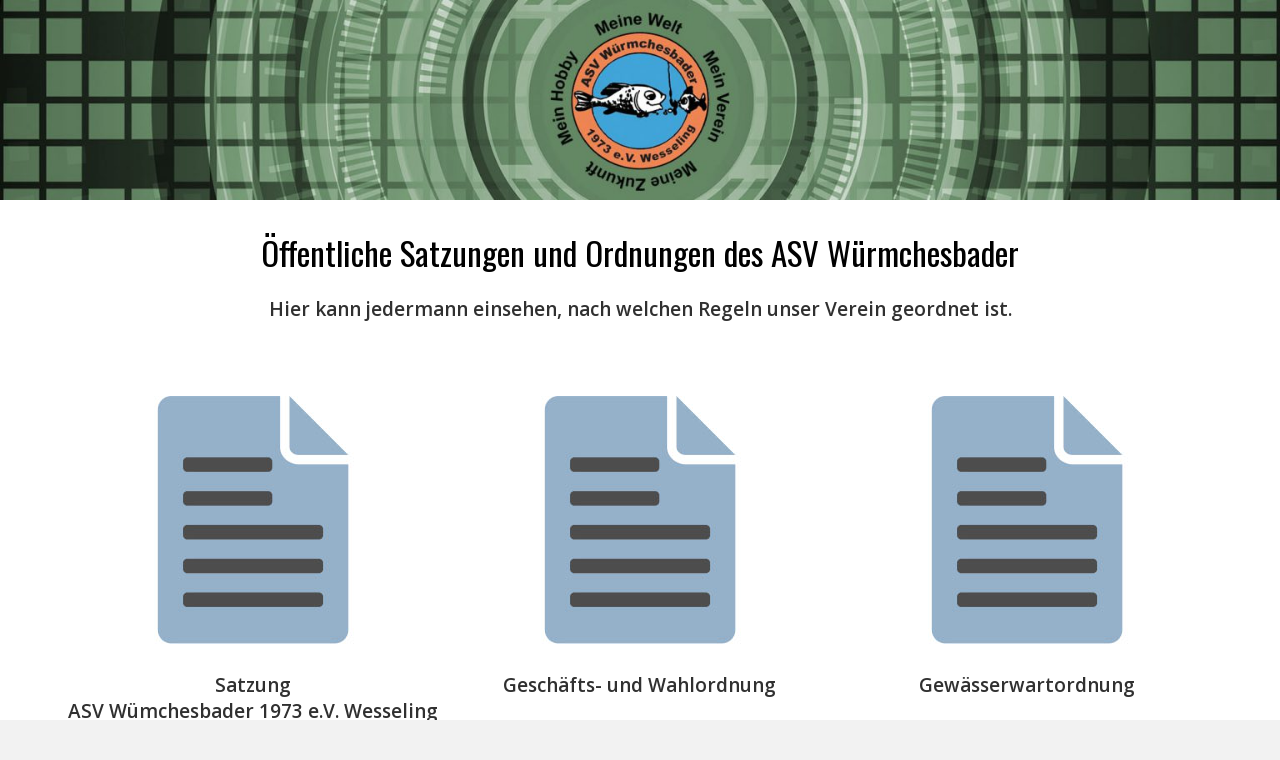

--- FILE ---
content_type: text/html; charset=UTF-8
request_url: https://www.wuermchesbader.de/satzungen/
body_size: 47276
content:
<!DOCTYPE html>
<html lang="de">
<head>
<meta charset="UTF-8" />
<meta name='viewport' content='width=device-width, initial-scale=1.0' />
<meta http-equiv='X-UA-Compatible' content='IE=edge' />
<link rel="profile" href="https://gmpg.org/xfn/11" />
<title>Satzungen und Ordungen &#8211; ASV-Würmchesbader 1973 e.V. Wesseling</title>
<meta name='robots' content='max-image-preview:large' />
<link rel="alternate" type="application/rss+xml" title="ASV-Würmchesbader 1973 e.V. Wesseling &raquo; Feed" href="https://www.wuermchesbader.de/feed/" />
<link rel="alternate" type="application/rss+xml" title="ASV-Würmchesbader 1973 e.V. Wesseling &raquo; Kommentar-Feed" href="https://www.wuermchesbader.de/comments/feed/" />
<link rel="alternate" title="oEmbed (JSON)" type="application/json+oembed" href="https://www.wuermchesbader.de/wp-json/oembed/1.0/embed?url=https%3A%2F%2Fwww.wuermchesbader.de%2Fsatzungen%2F" />
<link rel="alternate" title="oEmbed (XML)" type="text/xml+oembed" href="https://www.wuermchesbader.de/wp-json/oembed/1.0/embed?url=https%3A%2F%2Fwww.wuermchesbader.de%2Fsatzungen%2F&#038;format=xml" />
<style id='wp-img-auto-sizes-contain-inline-css'>
img:is([sizes=auto i],[sizes^="auto," i]){contain-intrinsic-size:3000px 1500px}
/*# sourceURL=wp-img-auto-sizes-contain-inline-css */
</style>
<style id='wp-emoji-styles-inline-css'>

	img.wp-smiley, img.emoji {
		display: inline !important;
		border: none !important;
		box-shadow: none !important;
		height: 1em !important;
		width: 1em !important;
		margin: 0 0.07em !important;
		vertical-align: -0.1em !important;
		background: none !important;
		padding: 0 !important;
	}
/*# sourceURL=wp-emoji-styles-inline-css */
</style>
<style id='wp-block-library-inline-css'>
:root{--wp-block-synced-color:#7a00df;--wp-block-synced-color--rgb:122,0,223;--wp-bound-block-color:var(--wp-block-synced-color);--wp-editor-canvas-background:#ddd;--wp-admin-theme-color:#007cba;--wp-admin-theme-color--rgb:0,124,186;--wp-admin-theme-color-darker-10:#006ba1;--wp-admin-theme-color-darker-10--rgb:0,107,160.5;--wp-admin-theme-color-darker-20:#005a87;--wp-admin-theme-color-darker-20--rgb:0,90,135;--wp-admin-border-width-focus:2px}@media (min-resolution:192dpi){:root{--wp-admin-border-width-focus:1.5px}}.wp-element-button{cursor:pointer}:root .has-very-light-gray-background-color{background-color:#eee}:root .has-very-dark-gray-background-color{background-color:#313131}:root .has-very-light-gray-color{color:#eee}:root .has-very-dark-gray-color{color:#313131}:root .has-vivid-green-cyan-to-vivid-cyan-blue-gradient-background{background:linear-gradient(135deg,#00d084,#0693e3)}:root .has-purple-crush-gradient-background{background:linear-gradient(135deg,#34e2e4,#4721fb 50%,#ab1dfe)}:root .has-hazy-dawn-gradient-background{background:linear-gradient(135deg,#faaca8,#dad0ec)}:root .has-subdued-olive-gradient-background{background:linear-gradient(135deg,#fafae1,#67a671)}:root .has-atomic-cream-gradient-background{background:linear-gradient(135deg,#fdd79a,#004a59)}:root .has-nightshade-gradient-background{background:linear-gradient(135deg,#330968,#31cdcf)}:root .has-midnight-gradient-background{background:linear-gradient(135deg,#020381,#2874fc)}:root{--wp--preset--font-size--normal:16px;--wp--preset--font-size--huge:42px}.has-regular-font-size{font-size:1em}.has-larger-font-size{font-size:2.625em}.has-normal-font-size{font-size:var(--wp--preset--font-size--normal)}.has-huge-font-size{font-size:var(--wp--preset--font-size--huge)}.has-text-align-center{text-align:center}.has-text-align-left{text-align:left}.has-text-align-right{text-align:right}.has-fit-text{white-space:nowrap!important}#end-resizable-editor-section{display:none}.aligncenter{clear:both}.items-justified-left{justify-content:flex-start}.items-justified-center{justify-content:center}.items-justified-right{justify-content:flex-end}.items-justified-space-between{justify-content:space-between}.screen-reader-text{border:0;clip-path:inset(50%);height:1px;margin:-1px;overflow:hidden;padding:0;position:absolute;width:1px;word-wrap:normal!important}.screen-reader-text:focus{background-color:#ddd;clip-path:none;color:#444;display:block;font-size:1em;height:auto;left:5px;line-height:normal;padding:15px 23px 14px;text-decoration:none;top:5px;width:auto;z-index:100000}html :where(.has-border-color){border-style:solid}html :where([style*=border-top-color]){border-top-style:solid}html :where([style*=border-right-color]){border-right-style:solid}html :where([style*=border-bottom-color]){border-bottom-style:solid}html :where([style*=border-left-color]){border-left-style:solid}html :where([style*=border-width]){border-style:solid}html :where([style*=border-top-width]){border-top-style:solid}html :where([style*=border-right-width]){border-right-style:solid}html :where([style*=border-bottom-width]){border-bottom-style:solid}html :where([style*=border-left-width]){border-left-style:solid}html :where(img[class*=wp-image-]){height:auto;max-width:100%}:where(figure){margin:0 0 1em}html :where(.is-position-sticky){--wp-admin--admin-bar--position-offset:var(--wp-admin--admin-bar--height,0px)}@media screen and (max-width:600px){html :where(.is-position-sticky){--wp-admin--admin-bar--position-offset:0px}}

/*# sourceURL=wp-block-library-inline-css */
</style><style id='global-styles-inline-css'>
:root{--wp--preset--aspect-ratio--square: 1;--wp--preset--aspect-ratio--4-3: 4/3;--wp--preset--aspect-ratio--3-4: 3/4;--wp--preset--aspect-ratio--3-2: 3/2;--wp--preset--aspect-ratio--2-3: 2/3;--wp--preset--aspect-ratio--16-9: 16/9;--wp--preset--aspect-ratio--9-16: 9/16;--wp--preset--color--black: #000000;--wp--preset--color--cyan-bluish-gray: #abb8c3;--wp--preset--color--white: #ffffff;--wp--preset--color--pale-pink: #f78da7;--wp--preset--color--vivid-red: #cf2e2e;--wp--preset--color--luminous-vivid-orange: #ff6900;--wp--preset--color--luminous-vivid-amber: #fcb900;--wp--preset--color--light-green-cyan: #7bdcb5;--wp--preset--color--vivid-green-cyan: #00d084;--wp--preset--color--pale-cyan-blue: #8ed1fc;--wp--preset--color--vivid-cyan-blue: #0693e3;--wp--preset--color--vivid-purple: #9b51e0;--wp--preset--color--fl-heading-text: #333333;--wp--preset--color--fl-body-bg: #f2f2f2;--wp--preset--color--fl-body-text: #757575;--wp--preset--color--fl-accent: #2b7bb9;--wp--preset--color--fl-accent-hover: #0099ff;--wp--preset--color--fl-topbar-bg: #ffffff;--wp--preset--color--fl-topbar-text: #000000;--wp--preset--color--fl-topbar-link: #428bca;--wp--preset--color--fl-topbar-hover: #428bca;--wp--preset--color--fl-header-bg: #ffffff;--wp--preset--color--fl-header-text: #000000;--wp--preset--color--fl-header-link: #428bca;--wp--preset--color--fl-header-hover: #428bca;--wp--preset--color--fl-nav-bg: #ffffff;--wp--preset--color--fl-nav-link: #428bca;--wp--preset--color--fl-nav-hover: #428bca;--wp--preset--color--fl-content-bg: #ffffff;--wp--preset--color--fl-footer-widgets-bg: #ffffff;--wp--preset--color--fl-footer-widgets-text: #000000;--wp--preset--color--fl-footer-widgets-link: #428bca;--wp--preset--color--fl-footer-widgets-hover: #428bca;--wp--preset--color--fl-footer-bg: #ffffff;--wp--preset--color--fl-footer-text: #000000;--wp--preset--color--fl-footer-link: #777777;--wp--preset--color--fl-footer-hover: #000000;--wp--preset--gradient--vivid-cyan-blue-to-vivid-purple: linear-gradient(135deg,rgb(6,147,227) 0%,rgb(155,81,224) 100%);--wp--preset--gradient--light-green-cyan-to-vivid-green-cyan: linear-gradient(135deg,rgb(122,220,180) 0%,rgb(0,208,130) 100%);--wp--preset--gradient--luminous-vivid-amber-to-luminous-vivid-orange: linear-gradient(135deg,rgb(252,185,0) 0%,rgb(255,105,0) 100%);--wp--preset--gradient--luminous-vivid-orange-to-vivid-red: linear-gradient(135deg,rgb(255,105,0) 0%,rgb(207,46,46) 100%);--wp--preset--gradient--very-light-gray-to-cyan-bluish-gray: linear-gradient(135deg,rgb(238,238,238) 0%,rgb(169,184,195) 100%);--wp--preset--gradient--cool-to-warm-spectrum: linear-gradient(135deg,rgb(74,234,220) 0%,rgb(151,120,209) 20%,rgb(207,42,186) 40%,rgb(238,44,130) 60%,rgb(251,105,98) 80%,rgb(254,248,76) 100%);--wp--preset--gradient--blush-light-purple: linear-gradient(135deg,rgb(255,206,236) 0%,rgb(152,150,240) 100%);--wp--preset--gradient--blush-bordeaux: linear-gradient(135deg,rgb(254,205,165) 0%,rgb(254,45,45) 50%,rgb(107,0,62) 100%);--wp--preset--gradient--luminous-dusk: linear-gradient(135deg,rgb(255,203,112) 0%,rgb(199,81,192) 50%,rgb(65,88,208) 100%);--wp--preset--gradient--pale-ocean: linear-gradient(135deg,rgb(255,245,203) 0%,rgb(182,227,212) 50%,rgb(51,167,181) 100%);--wp--preset--gradient--electric-grass: linear-gradient(135deg,rgb(202,248,128) 0%,rgb(113,206,126) 100%);--wp--preset--gradient--midnight: linear-gradient(135deg,rgb(2,3,129) 0%,rgb(40,116,252) 100%);--wp--preset--font-size--small: 13px;--wp--preset--font-size--medium: 20px;--wp--preset--font-size--large: 36px;--wp--preset--font-size--x-large: 42px;--wp--preset--spacing--20: 0.44rem;--wp--preset--spacing--30: 0.67rem;--wp--preset--spacing--40: 1rem;--wp--preset--spacing--50: 1.5rem;--wp--preset--spacing--60: 2.25rem;--wp--preset--spacing--70: 3.38rem;--wp--preset--spacing--80: 5.06rem;--wp--preset--shadow--natural: 6px 6px 9px rgba(0, 0, 0, 0.2);--wp--preset--shadow--deep: 12px 12px 50px rgba(0, 0, 0, 0.4);--wp--preset--shadow--sharp: 6px 6px 0px rgba(0, 0, 0, 0.2);--wp--preset--shadow--outlined: 6px 6px 0px -3px rgb(255, 255, 255), 6px 6px rgb(0, 0, 0);--wp--preset--shadow--crisp: 6px 6px 0px rgb(0, 0, 0);}:where(.is-layout-flex){gap: 0.5em;}:where(.is-layout-grid){gap: 0.5em;}body .is-layout-flex{display: flex;}.is-layout-flex{flex-wrap: wrap;align-items: center;}.is-layout-flex > :is(*, div){margin: 0;}body .is-layout-grid{display: grid;}.is-layout-grid > :is(*, div){margin: 0;}:where(.wp-block-columns.is-layout-flex){gap: 2em;}:where(.wp-block-columns.is-layout-grid){gap: 2em;}:where(.wp-block-post-template.is-layout-flex){gap: 1.25em;}:where(.wp-block-post-template.is-layout-grid){gap: 1.25em;}.has-black-color{color: var(--wp--preset--color--black) !important;}.has-cyan-bluish-gray-color{color: var(--wp--preset--color--cyan-bluish-gray) !important;}.has-white-color{color: var(--wp--preset--color--white) !important;}.has-pale-pink-color{color: var(--wp--preset--color--pale-pink) !important;}.has-vivid-red-color{color: var(--wp--preset--color--vivid-red) !important;}.has-luminous-vivid-orange-color{color: var(--wp--preset--color--luminous-vivid-orange) !important;}.has-luminous-vivid-amber-color{color: var(--wp--preset--color--luminous-vivid-amber) !important;}.has-light-green-cyan-color{color: var(--wp--preset--color--light-green-cyan) !important;}.has-vivid-green-cyan-color{color: var(--wp--preset--color--vivid-green-cyan) !important;}.has-pale-cyan-blue-color{color: var(--wp--preset--color--pale-cyan-blue) !important;}.has-vivid-cyan-blue-color{color: var(--wp--preset--color--vivid-cyan-blue) !important;}.has-vivid-purple-color{color: var(--wp--preset--color--vivid-purple) !important;}.has-black-background-color{background-color: var(--wp--preset--color--black) !important;}.has-cyan-bluish-gray-background-color{background-color: var(--wp--preset--color--cyan-bluish-gray) !important;}.has-white-background-color{background-color: var(--wp--preset--color--white) !important;}.has-pale-pink-background-color{background-color: var(--wp--preset--color--pale-pink) !important;}.has-vivid-red-background-color{background-color: var(--wp--preset--color--vivid-red) !important;}.has-luminous-vivid-orange-background-color{background-color: var(--wp--preset--color--luminous-vivid-orange) !important;}.has-luminous-vivid-amber-background-color{background-color: var(--wp--preset--color--luminous-vivid-amber) !important;}.has-light-green-cyan-background-color{background-color: var(--wp--preset--color--light-green-cyan) !important;}.has-vivid-green-cyan-background-color{background-color: var(--wp--preset--color--vivid-green-cyan) !important;}.has-pale-cyan-blue-background-color{background-color: var(--wp--preset--color--pale-cyan-blue) !important;}.has-vivid-cyan-blue-background-color{background-color: var(--wp--preset--color--vivid-cyan-blue) !important;}.has-vivid-purple-background-color{background-color: var(--wp--preset--color--vivid-purple) !important;}.has-black-border-color{border-color: var(--wp--preset--color--black) !important;}.has-cyan-bluish-gray-border-color{border-color: var(--wp--preset--color--cyan-bluish-gray) !important;}.has-white-border-color{border-color: var(--wp--preset--color--white) !important;}.has-pale-pink-border-color{border-color: var(--wp--preset--color--pale-pink) !important;}.has-vivid-red-border-color{border-color: var(--wp--preset--color--vivid-red) !important;}.has-luminous-vivid-orange-border-color{border-color: var(--wp--preset--color--luminous-vivid-orange) !important;}.has-luminous-vivid-amber-border-color{border-color: var(--wp--preset--color--luminous-vivid-amber) !important;}.has-light-green-cyan-border-color{border-color: var(--wp--preset--color--light-green-cyan) !important;}.has-vivid-green-cyan-border-color{border-color: var(--wp--preset--color--vivid-green-cyan) !important;}.has-pale-cyan-blue-border-color{border-color: var(--wp--preset--color--pale-cyan-blue) !important;}.has-vivid-cyan-blue-border-color{border-color: var(--wp--preset--color--vivid-cyan-blue) !important;}.has-vivid-purple-border-color{border-color: var(--wp--preset--color--vivid-purple) !important;}.has-vivid-cyan-blue-to-vivid-purple-gradient-background{background: var(--wp--preset--gradient--vivid-cyan-blue-to-vivid-purple) !important;}.has-light-green-cyan-to-vivid-green-cyan-gradient-background{background: var(--wp--preset--gradient--light-green-cyan-to-vivid-green-cyan) !important;}.has-luminous-vivid-amber-to-luminous-vivid-orange-gradient-background{background: var(--wp--preset--gradient--luminous-vivid-amber-to-luminous-vivid-orange) !important;}.has-luminous-vivid-orange-to-vivid-red-gradient-background{background: var(--wp--preset--gradient--luminous-vivid-orange-to-vivid-red) !important;}.has-very-light-gray-to-cyan-bluish-gray-gradient-background{background: var(--wp--preset--gradient--very-light-gray-to-cyan-bluish-gray) !important;}.has-cool-to-warm-spectrum-gradient-background{background: var(--wp--preset--gradient--cool-to-warm-spectrum) !important;}.has-blush-light-purple-gradient-background{background: var(--wp--preset--gradient--blush-light-purple) !important;}.has-blush-bordeaux-gradient-background{background: var(--wp--preset--gradient--blush-bordeaux) !important;}.has-luminous-dusk-gradient-background{background: var(--wp--preset--gradient--luminous-dusk) !important;}.has-pale-ocean-gradient-background{background: var(--wp--preset--gradient--pale-ocean) !important;}.has-electric-grass-gradient-background{background: var(--wp--preset--gradient--electric-grass) !important;}.has-midnight-gradient-background{background: var(--wp--preset--gradient--midnight) !important;}.has-small-font-size{font-size: var(--wp--preset--font-size--small) !important;}.has-medium-font-size{font-size: var(--wp--preset--font-size--medium) !important;}.has-large-font-size{font-size: var(--wp--preset--font-size--large) !important;}.has-x-large-font-size{font-size: var(--wp--preset--font-size--x-large) !important;}
/*# sourceURL=global-styles-inline-css */
</style>

<style id='classic-theme-styles-inline-css'>
/*! This file is auto-generated */
.wp-block-button__link{color:#fff;background-color:#32373c;border-radius:9999px;box-shadow:none;text-decoration:none;padding:calc(.667em + 2px) calc(1.333em + 2px);font-size:1.125em}.wp-block-file__button{background:#32373c;color:#fff;text-decoration:none}
/*# sourceURL=/wp-includes/css/classic-themes.min.css */
</style>
<link rel='stylesheet' id='fl-builder-layout-1139-css' href='https://www.wuermchesbader.de/wp-content/uploads/bb-plugin/cache/1139-layout.css?ver=74557126aaf7c81b73dcca718c7db18c' media='all' />
<link rel='stylesheet' id='contact-form-7-css' href='https://www.wuermchesbader.de/wp-content/plugins/contact-form-7/includes/css/styles.css?ver=6.1.4' media='all' />
<link rel='stylesheet' id='jquery-magnificpopup-css' href='https://www.wuermchesbader.de/wp-content/plugins/bb-plugin/css/jquery.magnificpopup.min.css?ver=2.9.4.1' media='all' />
<link rel='stylesheet' id='base-css' href='https://www.wuermchesbader.de/wp-content/themes/bb-theme/css/base.min.css?ver=1.7.19.1' media='all' />
<link rel='stylesheet' id='fl-automator-skin-css' href='https://www.wuermchesbader.de/wp-content/uploads/bb-theme/skin-693571945b216.css?ver=1.7.19.1' media='all' />
<link rel='stylesheet' id='fl-child-theme-css' href='https://www.wuermchesbader.de/wp-content/themes/bb-theme-child/style.css?ver=6.9' media='all' />
<script src="https://www.wuermchesbader.de/wp-includes/js/jquery/jquery.min.js?ver=3.7.1" id="jquery-core-js"></script>
<script src="https://www.wuermchesbader.de/wp-includes/js/jquery/jquery-migrate.min.js?ver=3.4.1" id="jquery-migrate-js"></script>
<link rel="https://api.w.org/" href="https://www.wuermchesbader.de/wp-json/" /><link rel="alternate" title="JSON" type="application/json" href="https://www.wuermchesbader.de/wp-json/wp/v2/pages/1139" /><link rel="EditURI" type="application/rsd+xml" title="RSD" href="https://www.wuermchesbader.de/xmlrpc.php?rsd" />
<meta name="generator" content="WordPress 6.9" />
<link rel="canonical" href="https://www.wuermchesbader.de/satzungen/" />
<link rel='shortlink' href='https://www.wuermchesbader.de/?p=1139' />
	<link rel="preconnect" href="https://fonts.googleapis.com">
	<link rel="preconnect" href="https://fonts.gstatic.com">
	<link href='https://fonts.googleapis.com/css2?display=swap&family=Open+Sans:ital,wght@0,300;0,400;0,600;1,300&family=Oswald:wght@200;300;400&family=Signika&family=Cardo:wght@700' rel='stylesheet'><style>.recentcomments a{display:inline !important;padding:0 !important;margin:0 !important;}</style><link rel="icon" href="https://www.wuermchesbader.de/wp-content/uploads/2019/04/ASV-Wuermchesbader-Logo_ohne_512-150x150.png" sizes="32x32" />
<link rel="icon" href="https://www.wuermchesbader.de/wp-content/uploads/2019/04/ASV-Wuermchesbader-Logo_ohne_512-300x300.png" sizes="192x192" />
<link rel="apple-touch-icon" href="https://www.wuermchesbader.de/wp-content/uploads/2019/04/ASV-Wuermchesbader-Logo_ohne_512-300x300.png" />
<meta name="msapplication-TileImage" content="https://www.wuermchesbader.de/wp-content/uploads/2019/04/ASV-Wuermchesbader-Logo_ohne_512-300x300.png" />
		<style id="wp-custom-css">
			/*Beitragsbild ausblenden global*/
.single-post .wp-post-image { display: none; }		</style>
			<style id="egf-frontend-styles" type="text/css">
		p {} h1 {} .text01 {font-family: 'Open Sans', sans-serif!important;font-size: 19px!important;font-style: normal!important;font-weight: 300!important;line-height: 1.4!important;} .text01bold {font-family: 'Open Sans', sans-serif!important;font-size: 19px!important;font-style: normal!important;font-weight: 600!important;line-height: 1.4!important;} .ueber01 {color: #000000!important;font-family: 'Oswald', sans-serif!important;font-size: 33px!important;font-style: normal!important;font-weight: 400!important;line-height: 2!important;} .submenutxt {font-family: 'Signika', sans-serif!important;font-size: 18px!important;font-style: normal!important;font-weight: 400!important;} .ueber02 {font-family: 'Oswald', sans-serif!important;font-size: 28px!important;font-style: normal!important;font-weight: 400!important;line-height: 2!important;} h4 {font-family: 'Oswald', sans-serif;font-size: 40px;font-style: normal;font-weight: 300;letter-spacing: 1px;} h5 {font-family: 'Oswald', sans-serif;font-size: 36px;font-style: normal;font-weight: 200;letter-spacing: 1px;} .beitragtitel {font-family: 'Oswald', sans-serif!important;font-style: normal!important;font-weight: 300!important;} .ueber03 {font-family: 'Oswald', sans-serif!important;font-size: 67px!important;font-style: normal!important;font-weight: 200!important;} .ueber04 {font-family: 'Oswald', sans-serif!important;font-size: 44px!important;font-style: normal!important;font-weight: 200!important;line-height: 2!important;} .text01kursiv {font-family: 'Open Sans', sans-serif!important;font-size: 19px!important;font-style: italic!important;font-weight: 300!important;} .text01klein {font-family: 'Open Sans', sans-serif!important;font-size: 14px!important;font-style: normal!important;font-weight: 400!important;} .text01mittel {font-family: 'Open Sans', sans-serif!important;font-size: 15px!important;font-style: normal!important;font-weight: 400!important;} .ueberkasten {font-family: 'Oswald', sans-serif!important;font-size: 24px!important;font-style: normal!important;font-weight: 300!important;line-height: 1!important;text-transform: none!important;} .text01aufz {font-family: 'Open Sans', sans-serif!important;font-size: 19px!important;font-style: normal!important;font-weight: 300!important;line-height: 1.8!important;} .chronikueber {font-family: 'Oswald', sans-serif!important;font-size: 32px!important;font-style: normal!important;font-weight: 400!important;} testselector {font-family: 'Cardo', sans-serif!important;font-style: normal!important;font-weight: 700!important;} h2 {} h3 {} h6 {} 	</style>
	</head>
<body class="wp-singular page-template-default page page-id-1139 wp-theme-bb-theme wp-child-theme-bb-theme-child fl-builder fl-builder-2-9-4-1 fl-theme-1-7-19-1 fl-no-js fl-framework-base fl-preset-default fl-full-width fl-search-active" itemscope="itemscope" itemtype="https://schema.org/WebPage">
<a aria-label="Zum Inhalt springen" class="fl-screen-reader-text" href="#fl-main-content">Zum Inhalt springen</a><div class="fl-page">
		<div id="fl-main-content" class="fl-page-content" itemprop="mainContentOfPage" role="main">

		
<div class="fl-content-full container">
	<div class="row">
		<div class="fl-content col-md-12">
			<article class="fl-post post-1139 page type-page status-publish hentry" id="fl-post-1139" itemscope="itemscope" itemtype="https://schema.org/CreativeWork">

			<div class="fl-post-content clearfix" itemprop="text">
		<div class="fl-builder-content fl-builder-content-1139 fl-builder-content-primary fl-builder-global-templates-locked" data-post-id="1139"><div class="fl-row fl-row-full-width fl-row-bg-none fl-node-606f4ea0288bd fl-row-default-height fl-row-align-center" data-node="606f4ea0288bd">
	<div class="fl-row-content-wrap">
						<div class="fl-row-content fl-row-full-width fl-node-content">
		
<div class="fl-col-group fl-node-606f4ea0288ba" data-node="606f4ea0288ba">
			<div class="fl-col fl-node-606f4ea0288bb fl-col-bg-color" data-node="606f4ea0288bb">
	<div class="fl-col-content fl-node-content"><div class="fl-module fl-module-photo fl-node-606f4ea0288bc" data-node="606f4ea0288bc">
	<div class="fl-module-content fl-node-content">
		<div class="fl-photo fl-photo-align-center" itemscope itemtype="https://schema.org/ImageObject">
	<div class="fl-photo-content fl-photo-img-jpg">
				<img fetchpriority="high" decoding="async" class="fl-photo-img wp-image-982 size-full" src="https://www.wuermchesbader.de/wp-content/uploads/2020/02/Vorstand_Head.jpg" alt="Vorstand_Head" itemprop="image" height="300" width="1920" title="Vorstand_Head" srcset="https://www.wuermchesbader.de/wp-content/uploads/2020/02/Vorstand_Head.jpg 1920w, https://www.wuermchesbader.de/wp-content/uploads/2020/02/Vorstand_Head-300x47.jpg 300w, https://www.wuermchesbader.de/wp-content/uploads/2020/02/Vorstand_Head-1024x160.jpg 1024w, https://www.wuermchesbader.de/wp-content/uploads/2020/02/Vorstand_Head-768x120.jpg 768w, https://www.wuermchesbader.de/wp-content/uploads/2020/02/Vorstand_Head-1536x240.jpg 1536w" sizes="(max-width: 1920px) 100vw, 1920px" />
					</div>
	</div>
	</div>
</div>
</div>
</div>
	</div>
		</div>
	</div>
</div>
<div class="fl-row fl-row-fixed-width fl-row-bg-none fl-node-606f4ea0288b2 fl-row-default-height fl-row-align-center" data-node="606f4ea0288b2">
	<div class="fl-row-content-wrap">
						<div class="fl-row-content fl-row-fixed-width fl-node-content">
		
<div class="fl-col-group fl-node-606f4ea0288b7" data-node="606f4ea0288b7">
			<div class="fl-col fl-node-606f4ea0288b8 fl-col-bg-color" data-node="606f4ea0288b8">
	<div class="fl-col-content fl-node-content"><div class="fl-module fl-module-rich-text fl-node-606f4ea0288b9" data-node="606f4ea0288b9">
	<div class="fl-module-content fl-node-content">
		<div class="fl-rich-text">
	<p style="text-align: center;"><span class="ueber01">Öffentliche Satzungen und Ordnungen des ASV Würmchesbader</span></p>
<p style="text-align: center;"><span class="text01bold">Hier kann jedermann einsehen, nach welchen Regeln unser Verein geordnet ist.</span></p>
</div>
	</div>
</div>
</div>
</div>
	</div>
		</div>
	</div>
</div>
<div class="fl-row fl-row-fixed-width fl-row-bg-none fl-node-606f4ea0288cf fl-row-default-height fl-row-align-center" data-node="606f4ea0288cf">
	<div class="fl-row-content-wrap">
						<div class="fl-row-content fl-row-fixed-width fl-node-content">
		
<div class="fl-col-group fl-node-606f4ea0288d3" data-node="606f4ea0288d3">
			<div class="fl-col fl-node-606f4ea0288d4 fl-col-bg-color fl-col-small" data-node="606f4ea0288d4">
	<div class="fl-col-content fl-node-content"><div class="fl-module fl-module-photo fl-node-606f4ea0288d5" data-node="606f4ea0288d5">
	<div class="fl-module-content fl-node-content">
		<div class="fl-photo fl-photo-align-center" itemscope itemtype="https://schema.org/ImageObject">
	<div class="fl-photo-content fl-photo-img-jpg">
				<a href="https://www.wuermchesbader.de/downloads/vorstand/Satzung_ASV-Wuermchesbader.pdf" target="_blank" rel="noopener"  itemprop="url">
				<img loading="lazy" decoding="async" class="fl-photo-img wp-image-970 size-full" src="https://www.wuermchesbader.de/wp-content/uploads/2020/02/dokusymbol.jpg" alt="dokusymbol" itemprop="image" height="300" width="246" title="dokusymbol"  />
				</a>
					</div>
	</div>
	</div>
</div>
<div class="fl-module fl-module-rich-text fl-node-606f4ea0288d6" data-node="606f4ea0288d6">
	<div class="fl-module-content fl-node-content">
		<div class="fl-rich-text">
	<p style="text-align: center;"><a href="https://www.wuermchesbader.de/downloads/vorstand/Satzung_ASV-Wuermchesbader.pdf" target="_blank" rel="noopener"><span class="text01bold">Satzung<br />
ASV Wümchesbader 1973 e.V. Wesseling</span></a></p>
</div>
	</div>
</div>
</div>
</div>
			<div class="fl-col fl-node-606f4ea0288dd fl-col-bg-color fl-col-small" data-node="606f4ea0288dd">
	<div class="fl-col-content fl-node-content"><div class="fl-module fl-module-photo fl-node-606f4ea0288dc" data-node="606f4ea0288dc">
	<div class="fl-module-content fl-node-content">
		<div class="fl-photo fl-photo-align-center" itemscope itemtype="https://schema.org/ImageObject">
	<div class="fl-photo-content fl-photo-img-jpg">
				<a href="https://www.wuermchesbader.de/downloads/vorstand/Geschaefts-_und_Wahlordnung_2019.pdf" target="_blank" rel="noopener"  itemprop="url">
				<img loading="lazy" decoding="async" class="fl-photo-img wp-image-970 size-full" src="https://www.wuermchesbader.de/wp-content/uploads/2020/02/dokusymbol.jpg" alt="dokusymbol" itemprop="image" height="300" width="246" title="dokusymbol"  />
				</a>
					</div>
	</div>
	</div>
</div>
<div class="fl-module fl-module-rich-text fl-node-606f4ea0288de" data-node="606f4ea0288de">
	<div class="fl-module-content fl-node-content">
		<div class="fl-rich-text">
	<p style="text-align: center;"><a href="https://www.wuermchesbader.de/downloads/vorstand/Geschaefts-_und_Wahlordnung_2019.pdf" target="_blank" rel="noopener"><span class="text01bold">Geschäfts- und Wahlordnung</span></a></p>
</div>
	</div>
</div>
</div>
</div>
			<div class="fl-col fl-node-606f4ea0288d7 fl-col-bg-color fl-col-small" data-node="606f4ea0288d7">
	<div class="fl-col-content fl-node-content"><div class="fl-module fl-module-photo fl-node-606f4ea0288d8" data-node="606f4ea0288d8">
	<div class="fl-module-content fl-node-content">
		<div class="fl-photo fl-photo-align-center" itemscope itemtype="https://schema.org/ImageObject">
	<div class="fl-photo-content fl-photo-img-jpg">
				<a href="https://www.wuermchesbader.de/downloads/vorstand/Gewaesserwartordnung_ASV-Wuermchesbader.pdf" target="_blank" rel="noopener"  itemprop="url">
				<img loading="lazy" decoding="async" class="fl-photo-img wp-image-970 size-full" src="https://www.wuermchesbader.de/wp-content/uploads/2020/02/dokusymbol.jpg" alt="dokusymbol" itemprop="image" height="300" width="246" title="dokusymbol"  />
				</a>
					</div>
	</div>
	</div>
</div>
<div class="fl-module fl-module-rich-text fl-node-606f4ea0288d9" data-node="606f4ea0288d9">
	<div class="fl-module-content fl-node-content">
		<div class="fl-rich-text">
	<p style="text-align: center;"><a href="https://www.wuermchesbader.de/downloads/vorstand/Gewaesserwartordnung_ASV-Wuermchesbader.pdf" target="_blank" rel="noopener"><span class="text01bold">Gewässerwartordnung</span></a></p>
</div>
	</div>
</div>
</div>
</div>
	</div>

<div class="fl-col-group fl-node-606f4ea0288e1" data-node="606f4ea0288e1">
			<div class="fl-col fl-node-606f4ea0288e2 fl-col-bg-color fl-col-small" data-node="606f4ea0288e2">
	<div class="fl-col-content fl-node-content"><div class="fl-module fl-module-photo fl-node-606f4ea0288df" data-node="606f4ea0288df">
	<div class="fl-module-content fl-node-content">
		<div class="fl-photo fl-photo-align-center" itemscope itemtype="https://schema.org/ImageObject">
	<div class="fl-photo-content fl-photo-img-jpg">
				<a href="https://www.wuermchesbader.de/downloads/vorstand/Finanzordnung.pdf" target="_blank" rel="noopener"  itemprop="url">
				<img loading="lazy" decoding="async" class="fl-photo-img wp-image-970 size-full" src="https://www.wuermchesbader.de/wp-content/uploads/2020/02/dokusymbol.jpg" alt="dokusymbol" itemprop="image" height="300" width="246" title="dokusymbol"  />
				</a>
					</div>
	</div>
	</div>
</div>
<div class="fl-module fl-module-rich-text fl-node-606f4ea0288e0" data-node="606f4ea0288e0">
	<div class="fl-module-content fl-node-content">
		<div class="fl-rich-text">
	<p style="text-align: center;"><a href="https://www.wuermchesbader.de/downloads/vorstand/Finanzordnung.pdf" target="_blank" rel="noopener"><span class="text01bold">Finanzordnung</span></a></p>
</div>
	</div>
</div>
</div>
</div>
			<div class="fl-col fl-node-606f4ea0288e4 fl-col-bg-color fl-col-small" data-node="606f4ea0288e4">
	<div class="fl-col-content fl-node-content"><div class="fl-module fl-module-photo fl-node-606f4ea0288e3" data-node="606f4ea0288e3">
	<div class="fl-module-content fl-node-content">
		<div class="fl-photo fl-photo-align-center" itemscope itemtype="https://schema.org/ImageObject">
	<div class="fl-photo-content fl-photo-img-jpg">
				<a href="https://www.wuermchesbader.de/downloads/vorstand/Jugendordnung.pdf" target="_blank" rel="noopener"  itemprop="url">
				<img loading="lazy" decoding="async" class="fl-photo-img wp-image-970 size-full" src="https://www.wuermchesbader.de/wp-content/uploads/2020/02/dokusymbol.jpg" alt="dokusymbol" itemprop="image" height="300" width="246" title="dokusymbol"  />
				</a>
					</div>
	</div>
	</div>
</div>
<div class="fl-module fl-module-rich-text fl-node-606f4ea0288e5" data-node="606f4ea0288e5">
	<div class="fl-module-content fl-node-content">
		<div class="fl-rich-text">
	<p style="text-align: center;"><a href="https://www.wuermchesbader.de/downloads/vorstand/Jugendordnung.pdf" target="_blank" rel="noopener"><span class="text01bold">Jugendordnung</span></a></p>
</div>
	</div>
</div>
</div>
</div>
	</div>
		</div>
	</div>
</div>
<div class="fl-row fl-row-full-width fl-row-bg-none fl-node-606f4ea0288be fl-row-default-height fl-row-align-center" data-node="606f4ea0288be">
	<div class="fl-row-content-wrap">
						<div class="fl-row-content fl-row-fixed-width fl-node-content">
		
<div class="fl-col-group fl-node-5d316be41d903" data-node="5d316be41d903">
			<div class="fl-col fl-node-5d316be41e516 fl-col-bg-color" data-node="5d316be41e516">
	<div class="fl-col-content fl-node-content"><div class="fl-module fl-module-rich-text fl-node-5d316c29a02ae" data-node="5d316c29a02ae">
	<div class="fl-module-content fl-node-content">
		<div class="fl-rich-text">
	<p style="text-align: center;"><span class="text01bold">Unterstütze Deinen Verein!</span><span class="text01klein"><br />
<a href="https://www.amazon.de/?tag=asvwurmc1973e-21&amp;camp=10&amp;creative=118&amp;linkCode=st1" target="_blank" rel="noopener">Wenn Ihr gern bei Amazon einkauft und für alle Eure Bestellungen diesen Link hier verwendet, erhält unser Verein bei jeder Bestellung eine kleine Partner-Spende! Die Produkte werden dadurch natürlich nicht teurer, denn die Spende kommt allein von Amazon! Im Lauf eines Jahres kommt so eine schöne Summe für den Verein zusammen. Vielen Dank!</a></span></p>
<p><a href="https://www.amazon.de/?tag=asvwurmc1973e-21&amp;camp=10&amp;creative=118&amp;linkCode=st1"><img loading="lazy" decoding="async" class="aligncenter wp-image-835 size-full" src="https://www.wuermchesbader.de/wp-content/uploads/2019/05/Amazon-Link-Logo.jpg" alt="" width="200" height="57" /></a></p>
</div>
	</div>
</div>
</div>
</div>
	</div>

<div class="fl-col-group fl-node-5ccd6b6372502 fl-col-group-equal-height fl-col-group-align-center fl-col-group-custom-width" data-node="5ccd6b6372502">
			<div class="fl-col fl-node-5ccd6b6372505 fl-col-bg-color fl-col-small fl-col-small-custom-width" data-node="5ccd6b6372505">
	<div class="fl-col-content fl-node-content"><div class="fl-module fl-module-photo fl-node-5ccd6b6372508" data-node="5ccd6b6372508">
	<div class="fl-module-content fl-node-content">
		<div class="fl-photo fl-photo-align-center" itemscope itemtype="https://schema.org/ImageObject">
	<div class="fl-photo-content fl-photo-img-jpg">
				<a href="https://rhfv.de" target="_blank" rel="noopener"  itemprop="url">
				<img loading="lazy" decoding="async" class="fl-photo-img wp-image-492 size-full" src="https://www.wuermchesbader.de/wp-content/uploads/2019/05/Logo_RhFV_x_200.jpg" alt="Logo_RhFV_x_200" itemprop="image" height="200" width="500" title="Logo_RhFV_x_200" srcset="https://www.wuermchesbader.de/wp-content/uploads/2019/05/Logo_RhFV_x_200.jpg 500w, https://www.wuermchesbader.de/wp-content/uploads/2019/05/Logo_RhFV_x_200-300x120.jpg 300w" sizes="auto, (max-width: 500px) 100vw, 500px" />
				</a>
					</div>
	</div>
	</div>
</div>
<div class="fl-module fl-module-rich-text fl-node-5ccd6b6372509" data-node="5ccd6b6372509">
	<div class="fl-module-content fl-node-content">
		<div class="fl-rich-text">
	<p><span class="text01klein">Wir sind Mitglied im</span><br />
<span class="text01klein"><a href="https://rhfv.de" target="_blank" rel="noopener">Rheinischen Fischereiverband e.V.</a><br />
Mitgliedsnummer 17535</span></p>
</div>
	</div>
</div>
</div>
</div>
			<div class="fl-col fl-node-5ccd6b6372506 fl-col-bg-color fl-col-small" data-node="5ccd6b6372506">
	<div class="fl-col-content fl-node-content"><div class="fl-module fl-module-photo fl-node-5cd2b579c0714" data-node="5cd2b579c0714">
	<div class="fl-module-content fl-node-content">
		<div class="fl-photo fl-photo-align-center" itemscope itemtype="https://schema.org/ImageObject">
	<div class="fl-photo-content fl-photo-img-jpg">
				<a href="https://www.stadtsportverband-wesseling.de" target="_blank" rel="noopener"  itemprop="url">
				<img loading="lazy" decoding="async" class="fl-photo-img wp-image-489 size-full" src="https://www.wuermchesbader.de/wp-content/uploads/2019/05/Logo-SSV_200.jpg" alt="Vitapool-Logo final:-" itemprop="image" height="200" width="500" title="Vitapool-Logo final:-" srcset="https://www.wuermchesbader.de/wp-content/uploads/2019/05/Logo-SSV_200.jpg 500w, https://www.wuermchesbader.de/wp-content/uploads/2019/05/Logo-SSV_200-300x120.jpg 300w" sizes="auto, (max-width: 500px) 100vw, 500px" />
				</a>
					</div>
	</div>
	</div>
</div>
<div class="fl-module fl-module-rich-text fl-node-5ccd6b637250b" data-node="5ccd6b637250b">
	<div class="fl-module-content fl-node-content">
		<div class="fl-rich-text">
	<p><span class="text01klein">Wir sind Mitglied im<br />
<a href="https://www.stadtsportverband-wesseling.de" target="_blank" rel="noopener">Stadtsportverband Wesseling</a></span></p>
</div>
	</div>
</div>
</div>
</div>
			<div class="fl-col fl-node-5cd2b57fc8f33 fl-col-bg-color fl-col-small" data-node="5cd2b57fc8f33">
	<div class="fl-col-content fl-node-content"><div class="fl-module fl-module-photo fl-node-5ccd6b637250a" data-node="5ccd6b637250a">
	<div class="fl-module-content fl-node-content">
		<div class="fl-photo fl-photo-align-center" itemscope itemtype="https://schema.org/ImageObject">
	<div class="fl-photo-content fl-photo-img-jpg">
				<a href="https://www.ksb-rhein-erft.de/" target="_blank" rel="noopener"  itemprop="url">
				<img loading="lazy" decoding="async" class="fl-photo-img wp-image-807 size-full" src="https://www.wuermchesbader.de/wp-content/uploads/2019/05/Logo-KSB_200.jpg" alt="Vitapool-Logo final:-" itemprop="image" height="200" width="500" title="Vitapool-Logo final:-" srcset="https://www.wuermchesbader.de/wp-content/uploads/2019/05/Logo-KSB_200.jpg 500w, https://www.wuermchesbader.de/wp-content/uploads/2019/05/Logo-KSB_200-300x120.jpg 300w" sizes="auto, (max-width: 500px) 100vw, 500px" />
				</a>
					</div>
	</div>
	</div>
</div>
<div class="fl-module fl-module-rich-text fl-node-5cd2b586405a7" data-node="5cd2b586405a7">
	<div class="fl-module-content fl-node-content">
		<div class="fl-rich-text">
	<p><span class="text01klein">Wir sind Mitglied im<br />
<a href="https://www.ksb-rhein-erft.de/" target="_blank" rel="noopener">Kreissportbund Rhein-Erft e.V.</a></span></p>
</div>
	</div>
</div>
</div>
</div>
			<div class="fl-col fl-node-5ccd6b6372507 fl-col-bg-color fl-col-small" data-node="5ccd6b6372507">
	<div class="fl-col-content fl-node-content"><div class="fl-module fl-module-photo fl-node-5ccd6b637250c" data-node="5ccd6b637250c">
	<div class="fl-module-content fl-node-content">
		<div class="fl-photo fl-photo-align-center" itemscope itemtype="https://schema.org/ImageObject">
	<div class="fl-photo-content fl-photo-img-jpg">
				<a href="https://www.lsb.nrw" target="_blank" rel="noopener"  itemprop="url">
				<img loading="lazy" decoding="async" class="fl-photo-img wp-image-487 size-full" src="https://www.wuermchesbader.de/wp-content/uploads/2019/05/Logo_LSB_200.jpg" alt="Logo_LSB_200" itemprop="image" height="200" width="500" title="Logo_LSB_200" srcset="https://www.wuermchesbader.de/wp-content/uploads/2019/05/Logo_LSB_200.jpg 500w, https://www.wuermchesbader.de/wp-content/uploads/2019/05/Logo_LSB_200-300x120.jpg 300w" sizes="auto, (max-width: 500px) 100vw, 500px" />
				</a>
					</div>
	</div>
	</div>
</div>
<div class="fl-module fl-module-rich-text fl-node-5ccd6b637250d" data-node="5ccd6b637250d">
	<div class="fl-module-content fl-node-content">
		<div class="fl-rich-text">
	<p><span class="text01klein">Wir sind Mitglied im<br />
<a href="https://www.lsb.nrw" target="_blank" rel="noopener">Landessportbund NRW</a><br />
Mitgliedsnummer 2310024</span></p>
</div>
	</div>
</div>
</div>
</div>
	</div>
		</div>
	</div>
</div>
</div>	</div><!-- .fl-post-content -->
	
</article>

<!-- .fl-post -->
		</div>
	</div>
</div>


	</div><!-- .fl-page-content -->
		<footer class="fl-page-footer-wrap" itemscope="itemscope" itemtype="https://schema.org/WPFooter"  role="contentinfo">
		<div class="fl-page-footer">
	<div class="fl-page-footer-container container">
		<div class="fl-page-footer-row row">
			<div class="col-md-12 text-center clearfix"><ul id="menu-footermenu" class="fl-page-footer-nav nav navbar-nav menu"><li id="menu-item-90" class="submenutxt menu-item menu-item-type-post_type menu-item-object-page menu-item-home menu-item-90 nav-item"><a href="https://www.wuermchesbader.de/" class="nav-link">Startseite</a></li>
<li id="menu-item-440" class="submenutxt menu-item menu-item-type-post_type menu-item-object-page menu-item-440 nav-item"><a href="https://www.wuermchesbader.de/kontakt/" class="nav-link">Kontakt</a></li>
<li id="menu-item-89" class="submenutxt menu-item menu-item-type-post_type menu-item-object-page menu-item-89 nav-item"><a href="https://www.wuermchesbader.de/impressum/" class="nav-link">Impressum</a></li>
<li id="menu-item-106" class="submenutxt menu-item menu-item-type-post_type menu-item-object-page menu-item-106 nav-item"><a href="https://www.wuermchesbader.de/datenschutzerklaerung/" class="nav-link">Datenschutzerklärung</a></li>
<li id="menu-item-985" class="submenutxt menu-item menu-item-type-post_type menu-item-object-page menu-item-985 nav-item"><a href="https://www.wuermchesbader.de/praesidium/" class="nav-link">Präsidium intern</a></li>
</ul></div>					</div>
	</div>
</div><!-- .fl-page-footer -->
	</footer>
		</div><!-- .fl-page -->
<script type="speculationrules">
{"prefetch":[{"source":"document","where":{"and":[{"href_matches":"/*"},{"not":{"href_matches":["/wp-*.php","/wp-admin/*","/wp-content/uploads/*","/wp-content/*","/wp-content/plugins/*","/wp-content/themes/bb-theme-child/*","/wp-content/themes/bb-theme/*","/*\\?(.+)"]}},{"not":{"selector_matches":"a[rel~=\"nofollow\"]"}},{"not":{"selector_matches":".no-prefetch, .no-prefetch a"}}]},"eagerness":"conservative"}]}
</script>
<script src="https://www.wuermchesbader.de/wp-content/uploads/bb-plugin/cache/1139-layout.js?ver=510d4d426ffc6a5701ef5b2b8613f1d5" id="fl-builder-layout-1139-js"></script>
<script src="https://www.wuermchesbader.de/wp-includes/js/dist/hooks.min.js?ver=dd5603f07f9220ed27f1" id="wp-hooks-js"></script>
<script src="https://www.wuermchesbader.de/wp-includes/js/dist/i18n.min.js?ver=c26c3dc7bed366793375" id="wp-i18n-js"></script>
<script id="wp-i18n-js-after">
wp.i18n.setLocaleData( { 'text direction\u0004ltr': [ 'ltr' ] } );
//# sourceURL=wp-i18n-js-after
</script>
<script src="https://www.wuermchesbader.de/wp-content/plugins/contact-form-7/includes/swv/js/index.js?ver=6.1.4" id="swv-js"></script>
<script id="contact-form-7-js-translations">
( function( domain, translations ) {
	var localeData = translations.locale_data[ domain ] || translations.locale_data.messages;
	localeData[""].domain = domain;
	wp.i18n.setLocaleData( localeData, domain );
} )( "contact-form-7", {"translation-revision-date":"2025-10-26 03:28:49+0000","generator":"GlotPress\/4.0.3","domain":"messages","locale_data":{"messages":{"":{"domain":"messages","plural-forms":"nplurals=2; plural=n != 1;","lang":"de"},"This contact form is placed in the wrong place.":["Dieses Kontaktformular wurde an der falschen Stelle platziert."],"Error:":["Fehler:"]}},"comment":{"reference":"includes\/js\/index.js"}} );
//# sourceURL=contact-form-7-js-translations
</script>
<script id="contact-form-7-js-before">
var wpcf7 = {
    "api": {
        "root": "https:\/\/www.wuermchesbader.de\/wp-json\/",
        "namespace": "contact-form-7\/v1"
    }
};
//# sourceURL=contact-form-7-js-before
</script>
<script src="https://www.wuermchesbader.de/wp-content/plugins/contact-form-7/includes/js/index.js?ver=6.1.4" id="contact-form-7-js"></script>
<script src="https://www.wuermchesbader.de/wp-content/plugins/bb-plugin/js/jquery.ba-throttle-debounce.min.js?ver=2.9.4.1" id="jquery-throttle-js"></script>
<script src="https://www.wuermchesbader.de/wp-content/plugins/bb-plugin/js/jquery.imagesloaded.min.js?ver=2.9.4.1" id="imagesloaded-js"></script>
<script src="https://www.wuermchesbader.de/wp-content/plugins/bb-plugin/js/jquery.magnificpopup.min.js?ver=2.9.4.1" id="jquery-magnificpopup-js"></script>
<script id="fl-automator-js-extra">
var themeopts = {"medium_breakpoint":"992","mobile_breakpoint":"768","lightbox":"enabled","scrollTopPosition":"800"};
//# sourceURL=fl-automator-js-extra
</script>
<script src="https://www.wuermchesbader.de/wp-content/themes/bb-theme/js/theme.min.js?ver=1.7.19.1" id="fl-automator-js"></script>
<script id="wp-emoji-settings" type="application/json">
{"baseUrl":"https://s.w.org/images/core/emoji/17.0.2/72x72/","ext":".png","svgUrl":"https://s.w.org/images/core/emoji/17.0.2/svg/","svgExt":".svg","source":{"concatemoji":"https://www.wuermchesbader.de/wp-includes/js/wp-emoji-release.min.js?ver=6.9"}}
</script>
<script type="module">
/*! This file is auto-generated */
const a=JSON.parse(document.getElementById("wp-emoji-settings").textContent),o=(window._wpemojiSettings=a,"wpEmojiSettingsSupports"),s=["flag","emoji"];function i(e){try{var t={supportTests:e,timestamp:(new Date).valueOf()};sessionStorage.setItem(o,JSON.stringify(t))}catch(e){}}function c(e,t,n){e.clearRect(0,0,e.canvas.width,e.canvas.height),e.fillText(t,0,0);t=new Uint32Array(e.getImageData(0,0,e.canvas.width,e.canvas.height).data);e.clearRect(0,0,e.canvas.width,e.canvas.height),e.fillText(n,0,0);const a=new Uint32Array(e.getImageData(0,0,e.canvas.width,e.canvas.height).data);return t.every((e,t)=>e===a[t])}function p(e,t){e.clearRect(0,0,e.canvas.width,e.canvas.height),e.fillText(t,0,0);var n=e.getImageData(16,16,1,1);for(let e=0;e<n.data.length;e++)if(0!==n.data[e])return!1;return!0}function u(e,t,n,a){switch(t){case"flag":return n(e,"\ud83c\udff3\ufe0f\u200d\u26a7\ufe0f","\ud83c\udff3\ufe0f\u200b\u26a7\ufe0f")?!1:!n(e,"\ud83c\udde8\ud83c\uddf6","\ud83c\udde8\u200b\ud83c\uddf6")&&!n(e,"\ud83c\udff4\udb40\udc67\udb40\udc62\udb40\udc65\udb40\udc6e\udb40\udc67\udb40\udc7f","\ud83c\udff4\u200b\udb40\udc67\u200b\udb40\udc62\u200b\udb40\udc65\u200b\udb40\udc6e\u200b\udb40\udc67\u200b\udb40\udc7f");case"emoji":return!a(e,"\ud83e\u1fac8")}return!1}function f(e,t,n,a){let r;const o=(r="undefined"!=typeof WorkerGlobalScope&&self instanceof WorkerGlobalScope?new OffscreenCanvas(300,150):document.createElement("canvas")).getContext("2d",{willReadFrequently:!0}),s=(o.textBaseline="top",o.font="600 32px Arial",{});return e.forEach(e=>{s[e]=t(o,e,n,a)}),s}function r(e){var t=document.createElement("script");t.src=e,t.defer=!0,document.head.appendChild(t)}a.supports={everything:!0,everythingExceptFlag:!0},new Promise(t=>{let n=function(){try{var e=JSON.parse(sessionStorage.getItem(o));if("object"==typeof e&&"number"==typeof e.timestamp&&(new Date).valueOf()<e.timestamp+604800&&"object"==typeof e.supportTests)return e.supportTests}catch(e){}return null}();if(!n){if("undefined"!=typeof Worker&&"undefined"!=typeof OffscreenCanvas&&"undefined"!=typeof URL&&URL.createObjectURL&&"undefined"!=typeof Blob)try{var e="postMessage("+f.toString()+"("+[JSON.stringify(s),u.toString(),c.toString(),p.toString()].join(",")+"));",a=new Blob([e],{type:"text/javascript"});const r=new Worker(URL.createObjectURL(a),{name:"wpTestEmojiSupports"});return void(r.onmessage=e=>{i(n=e.data),r.terminate(),t(n)})}catch(e){}i(n=f(s,u,c,p))}t(n)}).then(e=>{for(const n in e)a.supports[n]=e[n],a.supports.everything=a.supports.everything&&a.supports[n],"flag"!==n&&(a.supports.everythingExceptFlag=a.supports.everythingExceptFlag&&a.supports[n]);var t;a.supports.everythingExceptFlag=a.supports.everythingExceptFlag&&!a.supports.flag,a.supports.everything||((t=a.source||{}).concatemoji?r(t.concatemoji):t.wpemoji&&t.twemoji&&(r(t.twemoji),r(t.wpemoji)))});
//# sourceURL=https://www.wuermchesbader.de/wp-includes/js/wp-emoji-loader.min.js
</script>
</body>
</html><!-- WP Fastest Cache file was created in 1.250 seconds, on 9. December 2025 @ 11:01 -->